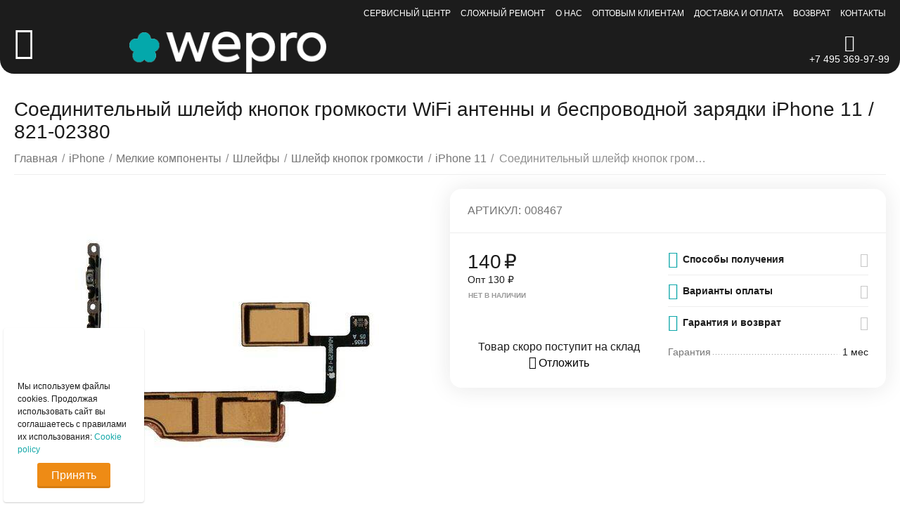

--- FILE ---
content_type: application/javascript; charset=utf-8
request_url: https://wepro.ru/js/tygh/previewers/swiper.previewer.js?ver=1766667501
body_size: 844
content:
/* previewer-description:carousel_swiper */
(function (_, $) {
  $.loadCss(['js/lib/swiper/swiper.min.css']);

  function fn_display(elm) {
    var imageId = elm.data('caImageId');
    var elms = $('a[data-ca-image-id="' + imageId + '"] img');
    var previewer = $('<div class="ty-swiper-previewer"></div>');
    var previewerContainer = $('<div class="ty-swiper-previewer__container swiper-container"></div>');
    var previewerWrapper = $('<div class="ty-swiper-previewer__wrapper swiper-wrapper"></div>');
    previewerContainer.attr('dir', _.language_direction);
    elms.each(function (index, elm) {
      var _clonedNode = $(elm).clone(),
          _imageContainer = $('<div class="ty-swiper-previewer__slide swiper-slide">&nbsp;</div>');

      _clonedNode.attr('srcset', '');

      _clonedNode.attr('src', $(elm).parent('a').attr('href') || _clonedNode.attr('src'));

      _clonedNode.addClass('ty-swiper-previewer__img');

      _clonedNode.appendTo(_imageContainer);

      _imageContainer.appendTo(previewerWrapper);
    });
    previewerContainer.append(previewerWrapper);

    if (elms.length > 1) {
      previewerContainer.append('<div class="ty-swiper-previewer__button-prev swiper-button-prev" data-button="prev"></div>');
      previewerContainer.append('<div class="ty-swiper-previewer__button-next swiper-button-next" data-button="next"></div>');
    }

    previewerContainer.appendTo(previewer);
    previewer.appendTo(_.body);
    var activeIndexImg = $(elm).closest(".owl-item.active").index();
    var swiper = new Swiper(previewerContainer, {
      initialSlide: activeIndexImg ? activeIndexImg : 0,
      navigation: {
        nextEl: elms.length > 1 ? '[data-button="next"]' : '',
        prevEl: elms.length > 1 ? '[data-button="prev"]' : ''
      },
      spaceBetween: 50
    }); //for the correct operation of the swipe animation in Firefox

    var isFirefox = typeof InstallTrigger !== 'undefined';

    if (isFirefox) {
      swiper.update();
    }

    var _scrollPosition = $(document).scrollTop();

    previewer.ceDialog('open', {
      dialogClass: 'ty-swiper-previewer__dialog',
      containerClass: 'ty-swiper-previewer__object-container',
      onClose: function onClose() {
        setTimeout(function () {
          $('html, body').animate({
            scrollTop: _scrollPosition
          }, 0);
          $.ceDialog('get_last').ceDialog('reload');
        }, 0);
        previewer.remove(); // unset scroll-prevent styles

        $(_.body).css({
          overflow: '',
          maxHeight: ''
        });
      }
    }); // set scroll-prevent styles (no Y-scroll when images slides)

    $(_.body).css({
      overflow: 'hidden',
      maxHeight: '100vh'
    });
  }

  $.cePreviewer('handlers', {
    display: function display(elm) {
      if (typeof Swiper === "undefined") {
        $.getScript('js/lib/swiper/swiper.min.js', function () {
          fn_display(elm);
        });
      } else {
        fn_display(elm);
      }
    }
  });
})(Tygh, Tygh.$);